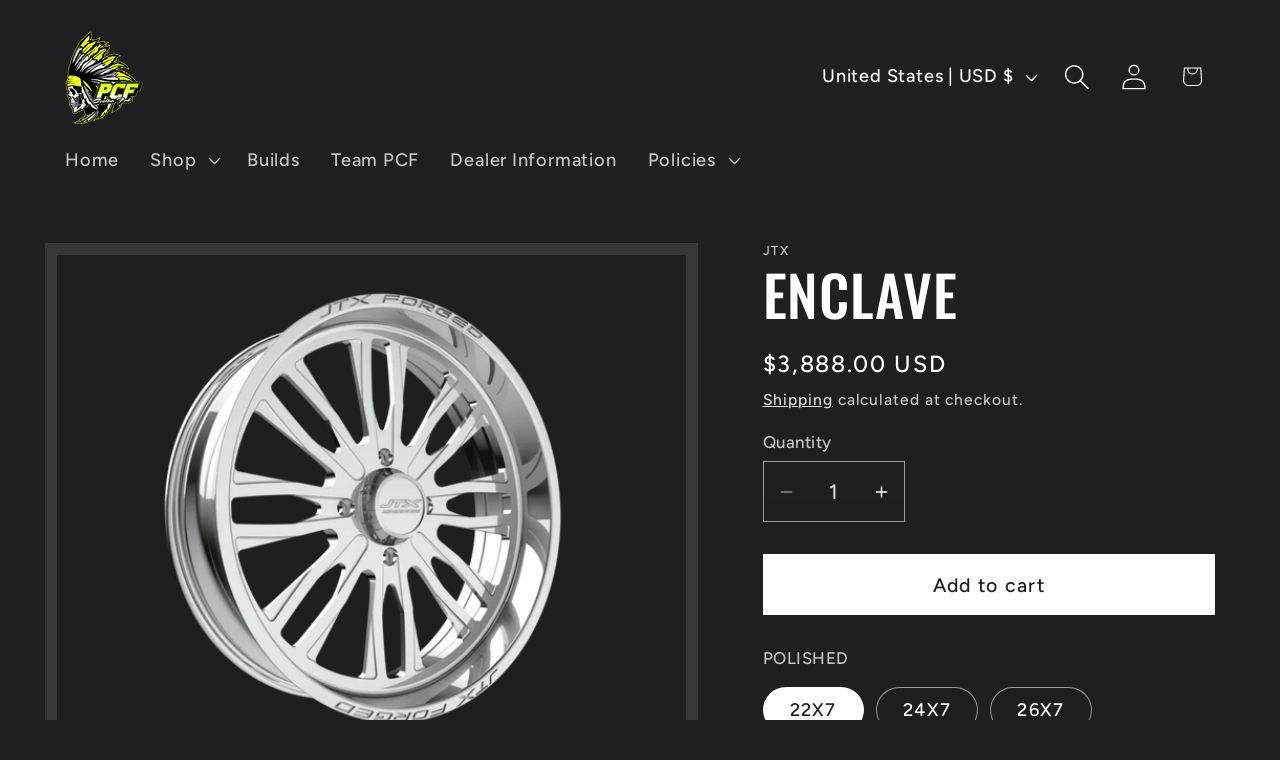

--- FILE ---
content_type: text/javascript
request_url: https://www.pocketchangefab.com/cdn/shop/t/12/assets/howdy_variant_recalc.js?v=169387106637658060471761080137
body_size: -286
content:
document.addEventListener("DOMContentLoaded",function(){const priceElement=document.querySelector(".price-item.price-item--regular"),howdyPriceElement=document.querySelector("#howdy-price-json"),comparePriceElement=document.querySelector(".price__sale .price-item.price-item--regular"),salePriceElement=document.querySelector(".price__sale .price-item.price-item--sale");if(!howdyPriceElement)return;let howdyPriceData;try{howdyPriceData=JSON.parse(howdyPriceElement.textContent)}catch{return}function getTargetVariantData(){const variantParam=new URLSearchParams(window.location.search).get("variant");if(variantParam){const targetVariant=howdyPriceData.variants.find(v=>v.id==variantParam);if(targetVariant)return targetVariant}const defaultVariant=howdyPriceData.variants.find(v=>v.is_default_variant===!0);return defaultVariant||howdyPriceData.variants[0]}function setInitialPrice(){const targetVariant=getTargetVariantData();targetVariant&&salePriceElement&&(salePriceElement.textContent=targetVariant.howdy_price)}setInitialPrice();const observer=new MutationObserver(function(mutationsList){mutationsList.forEach(function(mutation){if(mutation.type==="childList"){observer.disconnect();const targetVariant=getTargetVariantData();targetVariant&&(salePriceElement&&(salePriceElement.textContent=targetVariant.howdy_price),comparePriceElement&&targetVariant.howdy_compare_price&&(comparePriceElement.textContent=targetVariant.howdy_compare_price)),observer.observe(priceElement,config)}})}),config={childList:!0,subtree:!1};priceElement&&observer.observe(priceElement,config)});
//# sourceMappingURL=/cdn/shop/t/12/assets/howdy_variant_recalc.js.map?v=169387106637658060471761080137
